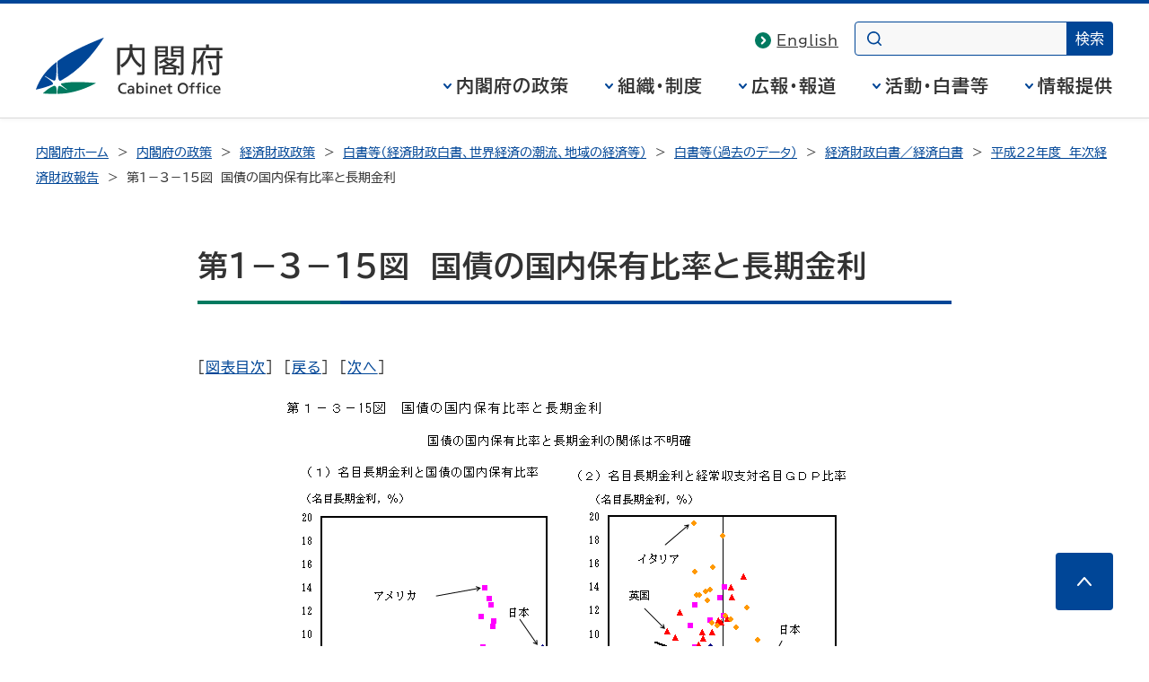

--- FILE ---
content_type: text/html
request_url: https://www5.cao.go.jp/j-j/wp/wp-je10/10f13150.html
body_size: 5389
content:
<!DOCTYPE html>
<html lang="ja">
<head>
<meta charset="UTF-8">
<meta name="Description" content="内閣府の政策（経済財政、科学技術、防災、沖縄・北方、共生社会（含む少子化）、男女共同参画、安全関連（食品・原子力・交通）等）、統計・調査（ＧＤＰ統計、世論調査等）、白書・年次報告書、パブコメ・意見募集等を掲載。">
<meta name="Keywords" content="経済財政,内閣府,ないかくふ,naikakufu,cao,cabinet office,政府">

<meta name="theme-color" content="#004697">
<meta property="og:site_name" content="内閣府ホームページ">
<meta property="og:title" content="">
<meta property="og:image" content="https://www.cao.go.jp/common4/img/ogp_image001.jpg">
<meta property="og:description" content="">
<meta property="og:type" content="article">
<meta property="og:url" content="">
<title>第1－3－15図　国債の国内保有比率と長期金利 - 内閣府</title>
<meta name="viewport" content="width=device-width,initial-scale=1.0">
<meta name="format-detection" content="telephone=no">
<link rel="stylesheet" href="https://www.cao.go.jp/common4/css/import.css">
<link rel="stylesheet" href="https://www.cao.go.jp/common4/css/print.css" media="print">
<link rel="stylesheet" href="common/css/import.css">
<script src="https://www.cao.go.jp/common4/js/jquery.min.js"></script>
<script src="https://www.cao.go.jp/common4/js/function.js"></script>
</head>
<body>
<div id="container" class="standard">
<div id="containerInner">
<div id="containerInner2">

<header id="headerArea" role="banner">
<!-- ================================== headerArea Start ================================== -->
  <div id="headerBlock">
    <div id="headerBlockInner">
      <div id="headerBox">
        <div id="spCiBlock">
          <a href="https://www.cao.go.jp/">
            <img src="https://www.cao.go.jp/common4/img/logo_pc.svg" alt="内閣府 Cabinet Office, Government of Japan" role="img" class="pcDisp">
            <img src="https://www.cao.go.jp/common4/img/logo_sp.svg" alt="内閣府" role="img" class="spDisp">
          </a>
        </div>
      </div>
    <!-- headerBlockInner End --></div>
  <!-- headerBlock End --></div>

  <nav id="topicPathBlock" role="navigation" aria-label="現在位置"><!-- topicPathBlock Start-->
    <ul>
      <li><a href="https://www.cao.go.jp/">内閣府ホーム</a></li>
      <li><a href="https://www.cao.go.jp/seisaku/seisaku.html">内閣府の政策</a></li>
      <li><a href="https://www5.cao.go.jp/keizai/index.html">経済財政政策</a></li>
      <li><a href="https://www5.cao.go.jp/keizai3/whitepaper.html">白書等（経済財政白書、世界経済の潮流、地域の経済等）</a></li>
      <li><a href="https://www5.cao.go.jp/keizai3/whitepaper2.html">白書等（過去のデータ）</a></li>
      <li><a href="https://www5.cao.go.jp/keizai3/keizaiwp/index.html">経済財政白書／経済白書</a></li>
      <li><a href="10.html">平成22年度　年次経済財政報告</a></li>
      <li><span aria-current="page">第1－3－15図　国債の国内保有比率と長期金利</span></li>
    </ul>
  <!-- topicPathBlock End --></nav>
<!-- ********************************** ヘッダー ここまで ********************************** -->
</header>



<div id="contentsArea" class="contents">
<!-- ********************************** コンテンツ全体 ここから ********************************** -->
<main id="contents" role="main">
<h1>第1－3－15図　国債の国内保有比率と長期金利</h1>

<div id="mainContentsBlock"><!-- mainContentsBlock Start -->
<div id="mainContents"><!-- mainContentsBlock Start -->
<!-- ================================== コンテンツ ここから ================================== -->

<div>[<a href="10b05000.html">図表目次</a>]&nbsp;&nbsp;[<a href="10f13140.html">戻る</a>]&nbsp;&nbsp;[<a href="10f13160.html">次へ</a>]</div>

<div class="image">
<img src="img/10f13150.gif" alt="第1－3－15図　国債の国内保有比率と長期金利">
</div>

<div>[<a href="10b05000.html">図表目次</a>]&nbsp;&nbsp;[<a href="10f13140.html">戻る</a>]&nbsp;&nbsp;[<a href="10f13160.html">次へ</a>]</div>
<!-- ================================== コンテンツ ここまで ================================== -->


<div class="pageTop"><a href="#container">このページの先頭へ</a></div>
</div>
</div>
</main>

</div>
<footer id="footerArea" role="contentinfo">
<!-- ********************************** フッター ここから ********************************** -->
<div id="footerNavBlock"><!-- footerNavBlock Start -->
<ul id="list_footerNav" class="bullet02">
<li><span><a href="webaccessibility.html">ウェブアクセシビリティ</a></span></li>
<li><span><a href="https://www.cao.go.jp/sitemap.html">サイトマップ</a></span></li>
</ul>
<!-- footerNavBlock End --></div>

<div id="copyrightBlock"><!-- copyrightBlock Start -->
<div>
<address><img src="https://www.cao.go.jp/common4/img/logo_footer.svg" alt="内閣府 Cabinet Office, Government of Japan"><span>〒100-8914　東京都千代田区永田町1-6-1<br>電話番号　03-5253-2111（大代表）</span></address>
<p>内閣府法人番号 2000012010019</p>
<p id="txt_copyright" lang="en">&copy; Cabinet Office, Government of Japan</p>
</div>
</div>
</footer>
</div>
</div>
</div>
</body>
</html>


--- FILE ---
content_type: text/css
request_url: https://www5.cao.go.jp/j-j/wp/wp-je10/common/css/import.css
body_size: -158
content:
@charset "UTF-8";

@import "base.css"; /* デフォルト設定 CSS */

--- FILE ---
content_type: text/css
request_url: https://www5.cao.go.jp/j-j/wp/wp-je10/common/css/base.css
body_size: 2967
content:

@charset "UTF-8";

div.image {
	margin-top: 1em;
	margin-bottom: 1em;
	text-align: center;
}
div.image_left {
	margin-top: 1em;
	margin-bottom: 1em;
	text-align: left;
}
div.image_leftpad {
	margin-top: 1em;
	margin-bottom: 1em;
	padding-left: 2em;
	text-align: left;
}
div.imageTitle {
	font-weight: bold;
}
div.imageNote {
	text-align: left;
	font-size: 90%;
	margin-bottom: 2em;
}
div.footnote {
	font-size: 90%;
	padding-left: 1em;
	/* text-indent: -1em; */
}
ul.indent1 {
	padding-left: 1em;
}
p.indent1 {
	text-indent: 1em;
}
p.hanging_indent {
	padding-left: 1em;
	text-indent: -1em;
}
p.hanging_indent2 {
	padding-left: 2em;
	text-indent: -1em;
}
p.noindent {
	padding-left: 0em;
	text-indent: 0em;
}
.column {
	background-color: #fde8e9;
	/*border: 1px solid black;*/
	padding: 4px 8px 4px 8px;
	margin-top: 2em;
	margin-bottom: 2em;
}
.italic {
	font-style: italic;
}
p.reference {
	padding-left: 1em;
	text-indent: -1em;
}
div.tableTitle {
	font-weight: bold;
}
table.chapter1 {
	border: 2px solid black;
	border-collapse: collapse;
	margin-bottom: 1.5em;
}
table.chapter1 td {
	padding: 2px;
	border: 2px solid black;
}
table.chapter1 td.head {
	background-color: #e7e4e3;
}
table.chapter2 {
	border: 2px solid black;
	border-collapse: collapse;
	margin-bottom: 1.5em;
}
table.chapter2 td {
	padding: 2px;
	border: 2px solid black;
}
table.chapter2 td.head {
	background-color: #e7e4e3;
}

td.tableNote {
}
td.bold {
	font-weight: bold;
}
div.exampleBorder {
	padding: 8px;
	margin-bottom: 2em;
	border: 1px solid;
	border-color: #db9131;
}
div.exampleTitle {
	background-color: #faefdd;
}
span.indent1 {
	margin-left: 1em;
}
span.indent2 {
	margin-left: 2em;
}
span.indent3 {
	margin-left: 3em;
}
span.indent4 {
	margin-left: 4em;
}
span.indent5 {
	margin-left: 5em;
}
span.indent6 {
	margin-left: 6em;
}

table.stat {
	width: 100%;
	font-size: 85%;
	border: 2px solid #333333;
	border-collapse: collapse;
	margin-bottom: 1.5em;
}
table.stat td {
	padding: 2px;
	border: 1px solid #333333;
	text-align: right;
}
table.stat td.head {
	font-weight: bold;
	text-align: center;
	background-color: #c6ecd1;
}
table.stat td.txt_c {
	text-align: center;
}
table.stat td.txt_l {
	text-align: left;
}
table.stat td.subhead {
	background-color: #e7e5f2;
}

h5 span.circ1{
	color: #6494cc;
}
h5 span.circ2{
	color: #d78340;
}
h5 span.circ3{
	color: #71b073;
}
h5 span.circ4{
	color: #855fa1;
}

div.fchu{
	margin-top: 2em;
	margin-bottom: 2em;
}
div.bikou{
	margin-top: 2em;
	margin-bottom: 4em;
}

a.nobackground{
	padding: 0px;
	background-image:none;
}

p.style_h5 {
    margin: 1em 0 .5em 0;
    display: block;
    -webkit-margin-before: 1.67em;
    -webkit-margin-after: 1.67em;
    -webkit-margin-start: 0px;
    -webkit-margin-end: 0px;
    font-weight: bold;
}

p.style_h5 span.circ1{
	color: #6494cc;
}
p.style_h5 span.circ2{
	color: #d78340;
}
p.style_h5 span.circ3{
	color: #71b073;
}
p.style_h5 span.circ4{
	color: #855fa1;
}
p.style_h5 span.circ_c{
	color: #f29da6;
}